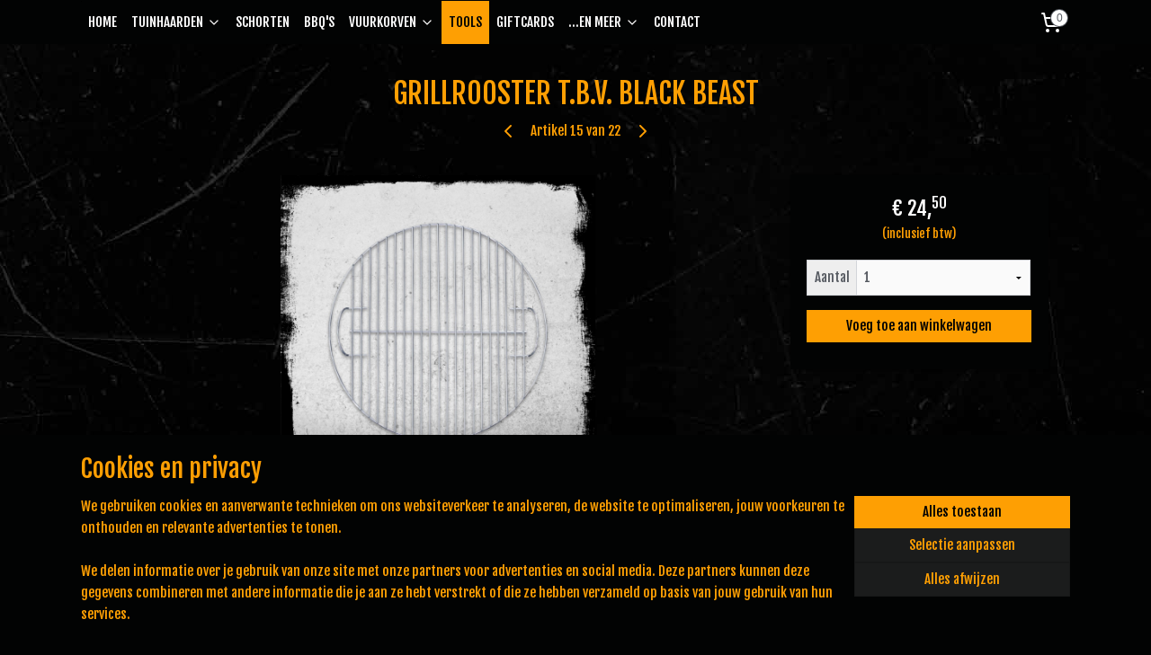

--- FILE ---
content_type: text/html; charset=UTF-8
request_url: https://www.badboysbrand.nl/a-45013529/tools/grillrooster-t-b-v-black-beast/
body_size: 15758
content:
<!DOCTYPE html>
<!--[if lt IE 7]>
<html lang="nl"
      class="no-js lt-ie9 lt-ie8 lt-ie7 secure"> <![endif]-->
<!--[if IE 7]>
<html lang="nl"
      class="no-js lt-ie9 lt-ie8 is-ie7 secure"> <![endif]-->
<!--[if IE 8]>
<html lang="nl"
      class="no-js lt-ie9 is-ie8 secure"> <![endif]-->
<!--[if gt IE 8]><!-->
<html lang="nl" class="no-js secure">
<!--<![endif]-->
<head prefix="og: http://ogp.me/ns#">
    <meta http-equiv="Content-Type" content="text/html; charset=UTF-8"/>

    <title>GRILLROOSTER T.B.V. BLACK BEAST | TOOLS | Bad Boys Brand</title>
    <meta name="robots" content="noarchive"/>
    <meta name="robots" content="index,follow,noodp,noydir"/>
    
    <meta name="verify-v1" content="vt525JK3d7FVKw3O1E7e1vtXM_kdV1tvy6mNK47s71s"/>
        <meta name="google-site-verification" content="vt525JK3d7FVKw3O1E7e1vtXM_kdV1tvy6mNK47s71s"/>
    <meta name="viewport" content="width=device-width, initial-scale=1.0"/>
    <meta name="revisit-after" content="1 days"/>
    <meta name="generator" content="Mijnwebwinkel"/>
    <meta name="web_author" content="https://www.mijnwebwinkel.nl/"/>

    

    <meta property="og:site_name" content="Bad Boys Brand"/>

        <meta property="og:title" content="GRILLROOSTER T.B.V. BLACK BEAST"/>
    <meta property="og:description" content="LEVERTIJD: Bezorgd aan huis: Op werkdagen voor 15.00 uur besteld, volgende werkdag in huis. GRILLROOSTER - BLACK BEAST Een BBQ kan natuurlijk niet zonder een&amp;hellip;&amp;hellip;&amp;hellip;....grillrooster!!"/>
    <meta property="og:type" content="product"/>
    <meta property="og:image" content="https://cdn.myonlinestore.eu/9418d5ff-6be1-11e9-a722-44a8421b9960/image/cache/article/f7e1d1656c7d1d7cd728c96300a1d0b8f23f6aa2.jpg"/>
        <meta property="og:image" content="https://cdn.myonlinestore.eu/9418d5ff-6be1-11e9-a722-44a8421b9960/image/cache/article/5a139255db2ec08b36676f1bb831ceebe2726d16.jpg"/>
        <meta property="og:image" content="https://cdn.myonlinestore.eu/9418d5ff-6be1-11e9-a722-44a8421b9960/image/cache/article/dc71a70cb5874e66ca0cb30d96fced6279be05d3.jpg"/>
        <meta property="og:url" content="https://www.badboysbrand.nl/a-45013529/tools/grillrooster-t-b-v-black-beast/"/>

    <link rel="preload" as="style" href="https://static.myonlinestore.eu/assets/../js/fancybox/jquery.fancybox.css?20260121102235"
          onload="this.onload=null;this.rel='stylesheet'">
    <noscript>
        <link rel="stylesheet" href="https://static.myonlinestore.eu/assets/../js/fancybox/jquery.fancybox.css?20260121102235">
    </noscript>

    <link rel="stylesheet" type="text/css" href="https://asset.myonlinestore.eu/8ILX1jtY0ZE1BYURcDdw2xq04rXymoD.css"/>

    <link rel="preload" as="style" href="https://static.myonlinestore.eu/assets/../fonts/fontawesome-6.4.2/css/fontawesome.min.css?20260121102235"
          onload="this.onload=null;this.rel='stylesheet'">
    <link rel="preload" as="style" href="https://static.myonlinestore.eu/assets/../fonts/fontawesome-6.4.2/css/solid.min.css?20260121102235"
          onload="this.onload=null;this.rel='stylesheet'">
    <link rel="preload" as="style" href="https://static.myonlinestore.eu/assets/../fonts/fontawesome-6.4.2/css/brands.min.css?20260121102235"
          onload="this.onload=null;this.rel='stylesheet'">
    <link rel="preload" as="style" href="https://static.myonlinestore.eu/assets/../fonts/fontawesome-6.4.2/css/v4-shims.min.css?20260121102235"
          onload="this.onload=null;this.rel='stylesheet'">
    <noscript>
        <link rel="stylesheet" href="https://static.myonlinestore.eu/assets/../fonts/font-awesome-4.1.0/css/font-awesome.4.1.0.min.css?20260121102235">
    </noscript>

    <link rel="preconnect" href="https://static.myonlinestore.eu/" crossorigin />
    <link rel="dns-prefetch" href="https://static.myonlinestore.eu/" />
    <link rel="preconnect" href="https://cdn.myonlinestore.eu" crossorigin />
    <link rel="dns-prefetch" href="https://cdn.myonlinestore.eu" />

    <script type="text/javascript" src="https://static.myonlinestore.eu/assets/../js/modernizr.js?20260121102235"></script>
        
    <link rel="canonical" href="https://www.badboysbrand.nl/a-45013529/tools/grillrooster-t-b-v-black-beast/"/>
    <link rel="icon" type="image/x-icon" href="https://cdn.myonlinestore.eu/9418d5ff-6be1-11e9-a722-44a8421b9960/favicon.ico?t=1768920078"
              />
    <script>
        var _rollbarConfig = {
        accessToken: 'd57a2075769e4401ab611d78421f1c89',
        captureUncaught: false,
        captureUnhandledRejections: false,
        verbose: false,
        payload: {
            environment: 'prod',
            person: {
                id: 353419,
            },
            ignoredMessages: [
                'request aborted',
                'network error',
                'timeout'
            ]
        },
        reportLevel: 'error'
    };
    // Rollbar Snippet
    !function(r){var e={};function o(n){if(e[n])return e[n].exports;var t=e[n]={i:n,l:!1,exports:{}};return r[n].call(t.exports,t,t.exports,o),t.l=!0,t.exports}o.m=r,o.c=e,o.d=function(r,e,n){o.o(r,e)||Object.defineProperty(r,e,{enumerable:!0,get:n})},o.r=function(r){"undefined"!=typeof Symbol&&Symbol.toStringTag&&Object.defineProperty(r,Symbol.toStringTag,{value:"Module"}),Object.defineProperty(r,"__esModule",{value:!0})},o.t=function(r,e){if(1&e&&(r=o(r)),8&e)return r;if(4&e&&"object"==typeof r&&r&&r.__esModule)return r;var n=Object.create(null);if(o.r(n),Object.defineProperty(n,"default",{enumerable:!0,value:r}),2&e&&"string"!=typeof r)for(var t in r)o.d(n,t,function(e){return r[e]}.bind(null,t));return n},o.n=function(r){var e=r&&r.__esModule?function(){return r.default}:function(){return r};return o.d(e,"a",e),e},o.o=function(r,e){return Object.prototype.hasOwnProperty.call(r,e)},o.p="",o(o.s=0)}([function(r,e,o){var n=o(1),t=o(4);_rollbarConfig=_rollbarConfig||{},_rollbarConfig.rollbarJsUrl=_rollbarConfig.rollbarJsUrl||"https://cdnjs.cloudflare.com/ajax/libs/rollbar.js/2.14.4/rollbar.min.js",_rollbarConfig.async=void 0===_rollbarConfig.async||_rollbarConfig.async;var a=n.setupShim(window,_rollbarConfig),l=t(_rollbarConfig);window.rollbar=n.Rollbar,a.loadFull(window,document,!_rollbarConfig.async,_rollbarConfig,l)},function(r,e,o){var n=o(2);function t(r){return function(){try{return r.apply(this,arguments)}catch(r){try{console.error("[Rollbar]: Internal error",r)}catch(r){}}}}var a=0;function l(r,e){this.options=r,this._rollbarOldOnError=null;var o=a++;this.shimId=function(){return o},"undefined"!=typeof window&&window._rollbarShims&&(window._rollbarShims[o]={handler:e,messages:[]})}var i=o(3),s=function(r,e){return new l(r,e)},d=function(r){return new i(s,r)};function c(r){return t(function(){var e=Array.prototype.slice.call(arguments,0),o={shim:this,method:r,args:e,ts:new Date};window._rollbarShims[this.shimId()].messages.push(o)})}l.prototype.loadFull=function(r,e,o,n,a){var l=!1,i=e.createElement("script"),s=e.getElementsByTagName("script")[0],d=s.parentNode;i.crossOrigin="",i.src=n.rollbarJsUrl,o||(i.async=!0),i.onload=i.onreadystatechange=t(function(){if(!(l||this.readyState&&"loaded"!==this.readyState&&"complete"!==this.readyState)){i.onload=i.onreadystatechange=null;try{d.removeChild(i)}catch(r){}l=!0,function(){var e;if(void 0===r._rollbarDidLoad){e=new Error("rollbar.js did not load");for(var o,n,t,l,i=0;o=r._rollbarShims[i++];)for(o=o.messages||[];n=o.shift();)for(t=n.args||[],i=0;i<t.length;++i)if("function"==typeof(l=t[i])){l(e);break}}"function"==typeof a&&a(e)}()}}),d.insertBefore(i,s)},l.prototype.wrap=function(r,e,o){try{var n;if(n="function"==typeof e?e:function(){return e||{}},"function"!=typeof r)return r;if(r._isWrap)return r;if(!r._rollbar_wrapped&&(r._rollbar_wrapped=function(){o&&"function"==typeof o&&o.apply(this,arguments);try{return r.apply(this,arguments)}catch(o){var e=o;throw e&&("string"==typeof e&&(e=new String(e)),e._rollbarContext=n()||{},e._rollbarContext._wrappedSource=r.toString(),window._rollbarWrappedError=e),e}},r._rollbar_wrapped._isWrap=!0,r.hasOwnProperty))for(var t in r)r.hasOwnProperty(t)&&(r._rollbar_wrapped[t]=r[t]);return r._rollbar_wrapped}catch(e){return r}};for(var p="log,debug,info,warn,warning,error,critical,global,configure,handleUncaughtException,handleAnonymousErrors,handleUnhandledRejection,captureEvent,captureDomContentLoaded,captureLoad".split(","),u=0;u<p.length;++u)l.prototype[p[u]]=c(p[u]);r.exports={setupShim:function(r,e){if(r){var o=e.globalAlias||"Rollbar";if("object"==typeof r[o])return r[o];r._rollbarShims={},r._rollbarWrappedError=null;var a=new d(e);return t(function(){e.captureUncaught&&(a._rollbarOldOnError=r.onerror,n.captureUncaughtExceptions(r,a,!0),e.wrapGlobalEventHandlers&&n.wrapGlobals(r,a,!0)),e.captureUnhandledRejections&&n.captureUnhandledRejections(r,a,!0);var t=e.autoInstrument;return!1!==e.enabled&&(void 0===t||!0===t||"object"==typeof t&&t.network)&&r.addEventListener&&(r.addEventListener("load",a.captureLoad.bind(a)),r.addEventListener("DOMContentLoaded",a.captureDomContentLoaded.bind(a))),r[o]=a,a})()}},Rollbar:d}},function(r,e){function o(r,e,o){if(e.hasOwnProperty&&e.hasOwnProperty("addEventListener")){for(var n=e.addEventListener;n._rollbarOldAdd&&n.belongsToShim;)n=n._rollbarOldAdd;var t=function(e,o,t){n.call(this,e,r.wrap(o),t)};t._rollbarOldAdd=n,t.belongsToShim=o,e.addEventListener=t;for(var a=e.removeEventListener;a._rollbarOldRemove&&a.belongsToShim;)a=a._rollbarOldRemove;var l=function(r,e,o){a.call(this,r,e&&e._rollbar_wrapped||e,o)};l._rollbarOldRemove=a,l.belongsToShim=o,e.removeEventListener=l}}r.exports={captureUncaughtExceptions:function(r,e,o){if(r){var n;if("function"==typeof e._rollbarOldOnError)n=e._rollbarOldOnError;else if(r.onerror){for(n=r.onerror;n._rollbarOldOnError;)n=n._rollbarOldOnError;e._rollbarOldOnError=n}e.handleAnonymousErrors();var t=function(){var o=Array.prototype.slice.call(arguments,0);!function(r,e,o,n){r._rollbarWrappedError&&(n[4]||(n[4]=r._rollbarWrappedError),n[5]||(n[5]=r._rollbarWrappedError._rollbarContext),r._rollbarWrappedError=null);var t=e.handleUncaughtException.apply(e,n);o&&o.apply(r,n),"anonymous"===t&&(e.anonymousErrorsPending+=1)}(r,e,n,o)};o&&(t._rollbarOldOnError=n),r.onerror=t}},captureUnhandledRejections:function(r,e,o){if(r){"function"==typeof r._rollbarURH&&r._rollbarURH.belongsToShim&&r.removeEventListener("unhandledrejection",r._rollbarURH);var n=function(r){var o,n,t;try{o=r.reason}catch(r){o=void 0}try{n=r.promise}catch(r){n="[unhandledrejection] error getting `promise` from event"}try{t=r.detail,!o&&t&&(o=t.reason,n=t.promise)}catch(r){}o||(o="[unhandledrejection] error getting `reason` from event"),e&&e.handleUnhandledRejection&&e.handleUnhandledRejection(o,n)};n.belongsToShim=o,r._rollbarURH=n,r.addEventListener("unhandledrejection",n)}},wrapGlobals:function(r,e,n){if(r){var t,a,l="EventTarget,Window,Node,ApplicationCache,AudioTrackList,ChannelMergerNode,CryptoOperation,EventSource,FileReader,HTMLUnknownElement,IDBDatabase,IDBRequest,IDBTransaction,KeyOperation,MediaController,MessagePort,ModalWindow,Notification,SVGElementInstance,Screen,TextTrack,TextTrackCue,TextTrackList,WebSocket,WebSocketWorker,Worker,XMLHttpRequest,XMLHttpRequestEventTarget,XMLHttpRequestUpload".split(",");for(t=0;t<l.length;++t)r[a=l[t]]&&r[a].prototype&&o(e,r[a].prototype,n)}}}},function(r,e){function o(r,e){this.impl=r(e,this),this.options=e,function(r){for(var e=function(r){return function(){var e=Array.prototype.slice.call(arguments,0);if(this.impl[r])return this.impl[r].apply(this.impl,e)}},o="log,debug,info,warn,warning,error,critical,global,configure,handleUncaughtException,handleAnonymousErrors,handleUnhandledRejection,_createItem,wrap,loadFull,shimId,captureEvent,captureDomContentLoaded,captureLoad".split(","),n=0;n<o.length;n++)r[o[n]]=e(o[n])}(o.prototype)}o.prototype._swapAndProcessMessages=function(r,e){var o,n,t;for(this.impl=r(this.options);o=e.shift();)n=o.method,t=o.args,this[n]&&"function"==typeof this[n]&&("captureDomContentLoaded"===n||"captureLoad"===n?this[n].apply(this,[t[0],o.ts]):this[n].apply(this,t));return this},r.exports=o},function(r,e){r.exports=function(r){return function(e){if(!e&&!window._rollbarInitialized){for(var o,n,t=(r=r||{}).globalAlias||"Rollbar",a=window.rollbar,l=function(r){return new a(r)},i=0;o=window._rollbarShims[i++];)n||(n=o.handler),o.handler._swapAndProcessMessages(l,o.messages);window[t]=n,window._rollbarInitialized=!0}}}}]);
    // End Rollbar Snippet
    </script>
    <script defer type="text/javascript" src="https://static.myonlinestore.eu/assets/../js/jquery.min.js?20260121102235"></script><script defer type="text/javascript" src="https://static.myonlinestore.eu/assets/../js/mww/shop.js?20260121102235"></script><script defer type="text/javascript" src="https://static.myonlinestore.eu/assets/../js/mww/shop/category.js?20260121102235"></script><script defer type="text/javascript" src="https://static.myonlinestore.eu/assets/../js/fancybox/jquery.fancybox.pack.js?20260121102235"></script><script defer type="text/javascript" src="https://static.myonlinestore.eu/assets/../js/fancybox/jquery.fancybox-thumbs.js?20260121102235"></script><script defer type="text/javascript" src="https://static.myonlinestore.eu/assets/../js/mww/image.js?20260121102235"></script><script defer type="text/javascript" src="https://static.myonlinestore.eu/assets/../js/mww/shop/article.js?20260121102235"></script><script defer type="text/javascript" src="https://static.myonlinestore.eu/assets/../js/mww/product/product.js?20260121102235"></script><script defer type="text/javascript" src="https://static.myonlinestore.eu/assets/../js/mww/product/product.configurator.js?20260121102235"></script><script defer type="text/javascript"
                src="https://static.myonlinestore.eu/assets/../js/mww/product/product.configurator.validator.js?20260121102235"></script><script defer type="text/javascript" src="https://static.myonlinestore.eu/assets/../js/mww/product/product.main.js?20260121102235"></script><script defer type="text/javascript" src="https://static.myonlinestore.eu/assets/../js/mww/navigation.js?20260121102235"></script><script defer type="text/javascript" src="https://static.myonlinestore.eu/assets/../js/delay.js?20260121102235"></script><script defer type="text/javascript" src="https://static.myonlinestore.eu/assets/../js/mww/ajax.js?20260121102235"></script><script defer type="text/javascript" src="https://static.myonlinestore.eu/assets/../js/foundation/foundation.min.js?20260121102235"></script><script defer type="text/javascript" src="https://static.myonlinestore.eu/assets/../js/foundation/foundation/foundation.topbar.js?20260121102235"></script><script defer type="text/javascript" src="https://static.myonlinestore.eu/assets/../js/foundation/foundation/foundation.tooltip.js?20260121102235"></script><script defer type="text/javascript" src="https://static.myonlinestore.eu/assets/../js/mww/deferred.js?20260121102235"></script>
        <script src="https://static.myonlinestore.eu/assets/webpack/bootstrapper.ce10832e.js"></script>
    
    <script src="https://static.myonlinestore.eu/assets/webpack/vendor.85ea91e8.js" defer></script><script src="https://static.myonlinestore.eu/assets/webpack/main.c5872b2c.js" defer></script>
    
    <script src="https://static.myonlinestore.eu/assets/webpack/webcomponents.377dc92a.js" defer></script>
    
    <script src="https://static.myonlinestore.eu/assets/webpack/render.8395a26c.js" defer></script>

    <script>
        window.bootstrapper.add(new Strap('marketingScripts', []));
    </script>
        <script>
  window.dataLayer = window.dataLayer || [];

  function gtag() {
    dataLayer.push(arguments);
  }

    gtag(
    "consent",
    "default",
    {
      "ad_storage": "denied",
      "ad_user_data": "denied",
      "ad_personalization": "denied",
      "analytics_storage": "denied",
      "security_storage": "granted",
      "personalization_storage": "denied",
      "functionality_storage": "denied",
    }
  );

  gtag("js", new Date());
  gtag("config", 'G-HSRC51ENF9', { "groups": "myonlinestore" });</script>
<script async src="https://www.googletagmanager.com/gtag/js?id=G-HSRC51ENF9"></script>
        <script>
        
    </script>
        
<script>
    var marketingStrapId = 'marketingScripts'
    var marketingScripts = window.bootstrapper.use(marketingStrapId);

    if (marketingScripts === null) {
        marketingScripts = [];
    }

    
    window.bootstrapper.update(new Strap(marketingStrapId, marketingScripts));
</script>
    <noscript>
        <style>ul.products li {
                opacity: 1 !important;
            }</style>
    </noscript>

            <script>
                (function (w, d, s, l, i) {
            w[l] = w[l] || [];
            w[l].push({
                'gtm.start':
                    new Date().getTime(), event: 'gtm.js'
            });
            var f = d.getElementsByTagName(s)[0],
                j = d.createElement(s), dl = l != 'dataLayer' ? '&l=' + l : '';
            j.async = true;
            j.src =
                'https://www.googletagmanager.com/gtm.js?id=' + i + dl;
            f.parentNode.insertBefore(j, f);
        })(window, document, 'script', 'dataLayer', 'GTM-MSQ3L6L');
            </script>

</head>
<body    class="lang-nl_NL layout-width-1100 oneColumn">

    <noscript>
                    <iframe src="https://www.googletagmanager.com/ns.html?id=GTM-MSQ3L6L" height="0" width="0"
                    style="display:none;visibility:hidden"></iframe>
            </noscript>


<header>
    <a tabindex="0" id="skip-link" class="button screen-reader-text" href="#content">Spring naar de hoofdtekst</a>
</header>


<div id="react_element__filter"></div>

<div class="site-container">
    <div class="inner-wrap">
                    <nav class="tab-bar mobile-navigation custom-topbar ">
    <section class="left-button" style="display: none;">
        <a class="mobile-nav-button"
           href="#" data-react-trigger="mobile-navigation-toggle">
                <div   
    aria-hidden role="img"
    class="icon icon--sf-menu
        "
    >
    <svg><use xlink:href="#sf-menu"></use></svg>
    </div>
&#160;
                <span>Menu</span>        </a>
    </section>
    <section class="title-section">
        <span class="title">Bad Boys Brand</span>
    </section>
    <section class="right-button">

                                    
        <a href="/cart/" class="cart-icon hidden">
                <div   
    aria-hidden role="img"
    class="icon icon--sf-shopping-cart
        "
    >
    <svg><use xlink:href="#sf-shopping-cart"></use></svg>
    </div>
            <span class="cart-count" style="display: none"></span>
        </a>
    </section>
</nav>
        
        
        <div class="bg-container custom-css-container"             data-active-language="nl"
            data-current-date="21-01-2026"
            data-category-id="unknown"
            data-article-id="36840266"
            data-article-category-id="2766087"
            data-article-name="GRILLROOSTER T.B.V. BLACK BEAST"
        >
            <noscript class="no-js-message">
                <div class="inner">
                    Javascript is uitgeschakeld.


Zonder Javascript is het niet mogelijk bestellingen te plaatsen in deze webwinkel en zijn een aantal functionaliteiten niet beschikbaar.
                </div>
            </noscript>

            <div id="header">
                <div id="react_root"><!-- --></div>
                <div
                    class="header-bar-top">
                                    </div>

                

        
                
            

<sf-header-image
    class="web-component"
    header-element-height="1px"
    align="left"
    store-name="Bad Boys Brand"
    store-url="https://www.badboysbrand.nl/"
    background-image-url=""
    mobile-background-image-url=""
    logo-custom-width=""
    logo-custom-height=""
    page-column-width="1100"
    style="
        height: 1px;

        --background-color: #020303;
        --background-height: 1px;
        --background-aspect-ratio: 1;
        --scaling-background-aspect-ratio: 2.75;
        --mobile-background-height: 0px;
        --mobile-background-aspect-ratio: 1;
        --color: #FFFFFF;
        --logo-custom-width: auto;
        --logo-custom-height: auto;
        --logo-aspect-ratio: 1
        ">
            <a href="https://www.badboysbrand.nl/" slot="logo" style="max-height: 100%;">
            <img
                src="https://cdn.myonlinestore.eu/9418d5ff-6be1-11e9-a722-44a8421b9960/logo_large.png?t=1768920078"
                alt="Bad Boys Brand"
                style="
                    width: 1px;
                    height: 100%;
                    display: block;
                    max-height: 400px;
                    "
            />
        </a>
    </sf-header-image>
                <div class="header-bar-bottom">
                                                
<div class="row header-bar-inner" data-bar-position="header" data-options="sticky_on: large; is_hover: true; scrolltop: true;" data-topbar>
    <section class="top-bar-section">
                                    <nav class="module-container navigation  align-left">
                    <ul>
                            




<li class="">
            <a href="https://www.badboysbrand.nl/" class="no_underline">
            HOME
                    </a>

                                </li>
    

    


<li class="has-dropdown">
            <a href="https://www.badboysbrand.nl/c-2766069/tuinhaarden/" class="no_underline">
            TUINHAARDEN
                                                <div aria-hidden role="img" class="icon"><svg><use xlink:href="#sf-chevron-down"></use></svg></div>
                                    </a>

                                    <ul class="dropdown">
                        




<li class="">
            <a href="https://www.badboysbrand.nl/c-4135660/tuinhaarden-220-cm/" class="no_underline">
            TUINHAARDEN 220 CM
                    </a>

                                </li>
    




<li class="">
            <a href="https://www.badboysbrand.nl/c-4135812/tuinhaarden-168-cm/" class="no_underline">
            TUINHAARDEN 168 CM
                    </a>

                                </li>
    




<li class="">
            <a href="https://www.badboysbrand.nl/c-4135931/tuinhaarden-65-cm/" class="no_underline">
            TUINHAARDEN 65 CM
                    </a>

                                </li>
    




<li class="">
            <a href="https://www.badboysbrand.nl/c-3569250/outlet/" class="no_underline">
            OUTLET
                    </a>

                                </li>
                </ul>
                        </li>
    




<li class="">
            <a href="https://www.badboysbrand.nl/c-3533937/schorten/" class="no_underline">
            SCHORTEN
                    </a>

                                </li>
    




<li class="">
            <a href="https://www.badboysbrand.nl/c-2764536/bbq-s/" class="no_underline">
            BBQ&#039;S
                    </a>

                                </li>
    

    


<li class="has-dropdown">
            <a href="https://www.badboysbrand.nl/c-3065839/vuurkorven/" class="no_underline">
            VUURKORVEN
                                                <div aria-hidden role="img" class="icon"><svg><use xlink:href="#sf-chevron-down"></use></svg></div>
                                    </a>

                                    <ul class="dropdown">
                        




<li class="">
            <a href="https://www.badboysbrand.nl/c-5536450/vuurkorven/" class="no_underline">
            VUURKORVEN
                    </a>

                                </li>
    




<li class="">
            <a href="https://www.badboysbrand.nl/c-5536451/outlet/" class="no_underline">
            OUTLET
                    </a>

                                </li>
                </ul>
                        </li>
    


    

<li class="active">
            <a href="https://www.badboysbrand.nl/c-2766087/tools/" class="no_underline">
            TOOLS
                    </a>

                                </li>
    




<li class="">
            <a href="https://www.badboysbrand.nl/c-4799875/giftcards/" class="no_underline">
            GIFTCARDS
                    </a>

                                </li>
    

    


<li class="has-dropdown">
            <a href="https://www.badboysbrand.nl/c-4135646/en-meer/" class="no_underline">
            ...EN MEER
                                                <div aria-hidden role="img" class="icon"><svg><use xlink:href="#sf-chevron-down"></use></svg></div>
                                    </a>

                                    <ul class="dropdown">
                        




<li class="">
            <a href="https://www.badboysbrand.nl/c-2766150/media/" class="no_underline">
            MEDIA
                    </a>

                                </li>
    




<li class="">
            <a href="https://www.badboysbrand.nl/c-3089902/tips-tricks/" class="no_underline">
            TIPS &amp; TRICKS
                    </a>

                                </li>
    




<li class="">
            <a href="https://www.badboysbrand.nl/c-3021388/video/" class="no_underline">
            VIDEO
                    </a>

                                </li>
                </ul>
                        </li>
    




<li class="">
            <a href="https://www.badboysbrand.nl/c-2764660/contact/" class="no_underline">
            CONTACT
                    </a>

                                </li>

                    </ul>
                </nav>
                                                <div class="module-container cart align-right">
                    
<div class="header-cart module moduleCartCompact" data-ajax-cart-replace="true" data-productcount="0">
            <a href="/cart/?category_id=2766087" class="foldout-cart">
                <div   
    aria-hidden role="img"
    class="icon icon--sf-shopping-cart
        "
            title="Winkelwagen"
    >
    <svg><use xlink:href="#sf-shopping-cart"></use></svg>
    </div>
            <span class="count">0</span>
        </a>
        <div class="hidden-cart-details">
            <div class="invisible-hover-area">
                <div data-mobile-cart-replace="true" class="cart-details">
                                            <div class="cart-summary">
                            Geen artikelen in winkelwagen.
                        </div>
                                    </div>

                            </div>
        </div>
    </div>

                </div>
                        </section>
</div>

                                    </div>
            </div>

            
            
            <div id="content" class="columncount-1">
                <div class="row">
                                                                <div class="columns large-14 medium-14 small-14" id="centercolumn">
    
    
                                    <script>
        window.bootstrapper.add(new Strap('product', {
            id: '36840266',
            name: 'GRILLROOSTER T.B.V. BLACK BEAST',
            value: '24.500000',
            currency: 'EUR'
        }));

        var marketingStrapId = 'marketingScripts'
        var marketingScripts = window.bootstrapper.use(marketingStrapId);

        if (marketingScripts === null) {
            marketingScripts = [];
        }

        marketingScripts.push({
            inline: `if (typeof window.fbq === 'function') {
                window.fbq('track', 'ViewContent', {
                    content_name: "GRILLROOSTER T.B.V. BLACK BEAST",
                    content_ids: ["36840266"],
                    content_type: "product"
                });
            }`,
        });

        window.bootstrapper.update(new Strap(marketingStrapId, marketingScripts));
    </script>
    <div id="react_element__product-events"><!-- --></div>

    <script type="application/ld+json">
        {"@context":"https:\/\/schema.org","@graph":[{"@type":"Product","name":"GRILLROOSTER T.B.V. BLACK BEAST","description":"LEVERTIJD:Bezorgd aan huis:\u0026nbsp;Op werkdagen voor 15.00 uur besteld, volgende werkdag in huis.GRILLROOSTER\u0026nbsp;\u0026nbsp;-\u0026nbsp;\u0026nbsp;BLACK BEASTEen BBQ kan natuurlijk niet zonder een\u0026hellip;\u0026hellip;\u0026hellip;....grillrooster!!Dit grillrooster van BadBoysBrand is verchroomd en uitermate geschikt voor een houtskoolbarbecue.Het rooster heeft een diameter van 44 cm. Voorzien van 2 hendels om hem makkelijk op te pakken. En, en dat zal je niet verbazen, dit rooster past perfect op de kolenmand van onze eigen Black Beast.SPECIFICATIES:Formaat:\u0026nbsp; \u0026nbsp; \u0026nbsp; \u0026nbsp; \u0026nbsp; \u0026nbsp;\u0026oslash; 44cmGewicht: \u0026nbsp; \u0026nbsp; \u0026nbsp; \u0026nbsp; \u0026nbsp; 0,8 KGMateriaal: \u0026nbsp; \u0026nbsp; \u0026nbsp; \u0026nbsp; Verchroomd","offers":{"@type":"Offer","availability":"https:\/\/schema.org\/InStock","url":"https:\/\/www.badboysbrand.nl\/a-45013529\/tools\/grillrooster-t-b-v-black-beast\/","priceSpecification":{"@type":"PriceSpecification","priceCurrency":"EUR","price":"24.50","valueAddedTaxIncluded":true},"@id":"https:\/\/www.badboysbrand.nl\/#\/schema\/Offer\/a39116a2-bd57-11eb-a98b-0a6e45a98899"},"image":{"@type":"ImageObject","url":"https:\/\/cdn.myonlinestore.eu\/9418d5ff-6be1-11e9-a722-44a8421b9960\/image\/cache\/article\/f7e1d1656c7d1d7cd728c96300a1d0b8f23f6aa2.jpg","contentUrl":"https:\/\/cdn.myonlinestore.eu\/9418d5ff-6be1-11e9-a722-44a8421b9960\/image\/cache\/article\/f7e1d1656c7d1d7cd728c96300a1d0b8f23f6aa2.jpg","@id":"https:\/\/cdn.myonlinestore.eu\/9418d5ff-6be1-11e9-a722-44a8421b9960\/image\/cache\/article\/f7e1d1656c7d1d7cd728c96300a1d0b8f23f6aa2.jpg"},"@id":"https:\/\/www.badboysbrand.nl\/#\/schema\/Product\/a39116a2-bd57-11eb-a98b-0a6e45a98899"}]}
    </script>
            <div class="article product-page classic">
            <span class="badge-container">
            </span>
            <h1 class="product-title">
        GRILLROOSTER T.B.V. BLACK BEAST    </h1>
            <span class="sku-container">
            </span>

        
<div class="prev_next-button">
                            <a href="/a-58836435/tools/rvs-bio-ethanol-brander/" title="Vorige artikel &#xA;(RVS BIO-ETHANOL BRANDER)" class="prev_next_article" accesskey="p"><div   
    aria-hidden role="img"
    class="icon icon--sf-chevron-left
        "
            title="{{ language.getText(&#039;previous_article&#039;) }} &amp;#xA;({{ buttons.left.title|raw }})"
    ><svg><use xlink:href="#sf-chevron-left"></use></svg></div></a>        <span>Artikel 15 van 22</span>
            <a href="/a-48085807/tools/verloop-vierkant-rond-sparta-sparta-gate-ek-oe-130mm/" title="Volgende artikel &#xA;(VERLOOP VIERKANT/ROND SPARTA &amp; SPARTA (GATE) EK Ø 130MM)" class="prev_next_article" accesskey="n"><div   
    aria-hidden role="img"
    class="icon icon--sf-chevron-right
        "
            title="{{ language.getText(&#039;next_article&#039;) }} &amp;#xA;({{ buttons.right.title|raw }})"
    ><svg><use xlink:href="#sf-chevron-right"></use></svg></div></a>    
    </div>

        <div class="clearfix"></div>

        <div class="row top-container">
                            <div class="left">
            
                            <div class="images">
                                    <div class="large">
                        

<a href="https://cdn.myonlinestore.eu/9418d5ff-6be1-11e9-a722-44a8421b9960/image/cache/full/f7e1d1656c7d1d7cd728c96300a1d0b8f23f6aa2.jpg?20260121102235"
    class="fancybox"
    data-fancybox-type="image"
    data-thumbnail="https://cdn.myonlinestore.eu/9418d5ff-6be1-11e9-a722-44a8421b9960/image/cache/full/f7e1d1656c7d1d7cd728c96300a1d0b8f23f6aa2.jpg?20260121102235"
    rel="fancybox-thumb" title="GRILLROOSTER T.B.V. BLACK BEAST"
    id="afbeelding1"
    >
                        <img src="https://cdn.myonlinestore.eu/9418d5ff-6be1-11e9-a722-44a8421b9960/image/cache/full/f7e1d1656c7d1d7cd728c96300a1d0b8f23f6aa2.jpg?20260121102235" alt="GRILLROOSTER&#x20;T.B.V.&#x20;BLACK&#x20;BEAST" />
            </a>
                    </div>
                            </div>
                    <ul class="thumbs">
                                                    <li>
                                                

<a href="https://cdn.myonlinestore.eu/9418d5ff-6be1-11e9-a722-44a8421b9960/image/cache/full/5a139255db2ec08b36676f1bb831ceebe2726d16.jpg?20260121102235"
    class="fancybox"
    data-fancybox-type="image"
    data-thumbnail="https://cdn.myonlinestore.eu/9418d5ff-6be1-11e9-a722-44a8421b9960/image/cache/article/5a139255db2ec08b36676f1bb831ceebe2726d16.jpg?20260121102235"
    rel="fancybox-thumb" title="GRILLROOSTER T.B.V. BLACK BEAST"
    id="afbeelding2"
    >
                        <img src="https://cdn.myonlinestore.eu/9418d5ff-6be1-11e9-a722-44a8421b9960/image/cache/article/5a139255db2ec08b36676f1bb831ceebe2726d16.jpg?20260121102235" alt="GRILLROOSTER&#x20;T.B.V.&#x20;BLACK&#x20;BEAST" />
            </a>
                    </li>
                                    <li>
                                                

<a href="https://cdn.myonlinestore.eu/9418d5ff-6be1-11e9-a722-44a8421b9960/image/cache/full/dc71a70cb5874e66ca0cb30d96fced6279be05d3.jpg?20260121102235"
    class="fancybox"
    data-fancybox-type="image"
    data-thumbnail="https://cdn.myonlinestore.eu/9418d5ff-6be1-11e9-a722-44a8421b9960/image/cache/article/dc71a70cb5874e66ca0cb30d96fced6279be05d3.jpg?20260121102235"
    rel="fancybox-thumb" title="GRILLROOSTER T.B.V. BLACK BEAST"
    id="afbeelding3"
    >
                        <img src="https://cdn.myonlinestore.eu/9418d5ff-6be1-11e9-a722-44a8421b9960/image/cache/article/dc71a70cb5874e66ca0cb30d96fced6279be05d3.jpg?20260121102235" alt="GRILLROOSTER&#x20;T.B.V.&#x20;BLACK&#x20;BEAST" />
            </a>
                    </li>
                                    <li>
                                                

<a href="https://cdn.myonlinestore.eu/9418d5ff-6be1-11e9-a722-44a8421b9960/image/cache/full/e61cab79850d1d49f8d35f7f3eac088e0019d272.jpg?20260121102235"
    class="fancybox"
    data-fancybox-type="image"
    data-thumbnail="https://cdn.myonlinestore.eu/9418d5ff-6be1-11e9-a722-44a8421b9960/image/cache/article/e61cab79850d1d49f8d35f7f3eac088e0019d272.jpg?20260121102235"
    rel="fancybox-thumb" title="GRILLROOSTER T.B.V. BLACK BEAST"
    id="afbeelding4"
    >
                        <img src="https://cdn.myonlinestore.eu/9418d5ff-6be1-11e9-a722-44a8421b9960/image/cache/article/e61cab79850d1d49f8d35f7f3eac088e0019d272.jpg?20260121102235" alt="GRILLROOSTER&#x20;T.B.V.&#x20;BLACK&#x20;BEAST" />
            </a>
                    </li>
                                    <li>
                                                

<a href="https://cdn.myonlinestore.eu/9418d5ff-6be1-11e9-a722-44a8421b9960/image/cache/full/54cb9a3695bb038df3499298870438dea9d63ac3.jpg?20260121102235"
    class="fancybox"
    data-fancybox-type="image"
    data-thumbnail="https://cdn.myonlinestore.eu/9418d5ff-6be1-11e9-a722-44a8421b9960/image/cache/article/54cb9a3695bb038df3499298870438dea9d63ac3.jpg?20260121102235"
    rel="fancybox-thumb" title="GRILLROOSTER T.B.V. BLACK BEAST"
    id="afbeelding5"
    >
                        <img src="https://cdn.myonlinestore.eu/9418d5ff-6be1-11e9-a722-44a8421b9960/image/cache/article/54cb9a3695bb038df3499298870438dea9d63ac3.jpg?20260121102235" alt="GRILLROOSTER&#x20;T.B.V.&#x20;BLACK&#x20;BEAST" />
            </a>
                    </li>
                                    <li>
                                                

<a href="https://cdn.myonlinestore.eu/9418d5ff-6be1-11e9-a722-44a8421b9960/image/cache/full/a43c1534b23e899ccd874de174d8ddcfb7c43173.jpg?20260121102235"
    class="fancybox"
    data-fancybox-type="image"
    data-thumbnail="https://cdn.myonlinestore.eu/9418d5ff-6be1-11e9-a722-44a8421b9960/image/cache/article/a43c1534b23e899ccd874de174d8ddcfb7c43173.jpg?20260121102235"
    rel="fancybox-thumb" title="GRILLROOSTER T.B.V. BLACK BEAST"
    id="afbeelding6"
    >
                        <img src="https://cdn.myonlinestore.eu/9418d5ff-6be1-11e9-a722-44a8421b9960/image/cache/article/a43c1534b23e899ccd874de174d8ddcfb7c43173.jpg?20260121102235" alt="GRILLROOSTER&#x20;T.B.V.&#x20;BLACK&#x20;BEAST" />
            </a>
                    </li>
                                    <li>
                                                

<a href="https://cdn.myonlinestore.eu/9418d5ff-6be1-11e9-a722-44a8421b9960/image/cache/full/828072f0e1002dfabbd0bc372ec421530a3c524a.jpg?20260121102235"
    class="fancybox"
    data-fancybox-type="image"
    data-thumbnail="https://cdn.myonlinestore.eu/9418d5ff-6be1-11e9-a722-44a8421b9960/image/cache/article/828072f0e1002dfabbd0bc372ec421530a3c524a.jpg?20260121102235"
    rel="fancybox-thumb" title="GRILLROOSTER T.B.V. BLACK BEAST"
    id="afbeelding7"
    >
                        <img src="https://cdn.myonlinestore.eu/9418d5ff-6be1-11e9-a722-44a8421b9960/image/cache/article/828072f0e1002dfabbd0bc372ec421530a3c524a.jpg?20260121102235" alt="GRILLROOSTER&#x20;T.B.V.&#x20;BLACK&#x20;BEAST" />
            </a>
                    </li>
                                    <li>
                                                

<a href="https://cdn.myonlinestore.eu/9418d5ff-6be1-11e9-a722-44a8421b9960/image/cache/full/810cd4d01404b3edd453aa1d8cecf6d7219b3128.jpg?20260121102235"
    class="fancybox"
    data-fancybox-type="image"
    data-thumbnail="https://cdn.myonlinestore.eu/9418d5ff-6be1-11e9-a722-44a8421b9960/image/cache/article/810cd4d01404b3edd453aa1d8cecf6d7219b3128.jpg?20260121102235"
    rel="fancybox-thumb" title="GRILLROOSTER T.B.V. BLACK BEAST"
    id="afbeelding8"
    >
                        <img src="https://cdn.myonlinestore.eu/9418d5ff-6be1-11e9-a722-44a8421b9960/image/cache/article/810cd4d01404b3edd453aa1d8cecf6d7219b3128.jpg?20260121102235" alt="GRILLROOSTER&#x20;T.B.V.&#x20;BLACK&#x20;BEAST" />
            </a>
                    </li>
                                    <li>
                                                

<a href="https://cdn.myonlinestore.eu/9418d5ff-6be1-11e9-a722-44a8421b9960/image/cache/full/7b74d75c7dd539dbce3b29bbc3f96fd134d1cdf7.jpg?20260121102235"
    class="fancybox"
    data-fancybox-type="image"
    data-thumbnail="https://cdn.myonlinestore.eu/9418d5ff-6be1-11e9-a722-44a8421b9960/image/cache/article/7b74d75c7dd539dbce3b29bbc3f96fd134d1cdf7.jpg?20260121102235"
    rel="fancybox-thumb" title="GRILLROOSTER T.B.V. BLACK BEAST"
    id="afbeelding9"
    >
                        <img src="https://cdn.myonlinestore.eu/9418d5ff-6be1-11e9-a722-44a8421b9960/image/cache/article/7b74d75c7dd539dbce3b29bbc3f96fd134d1cdf7.jpg?20260121102235" alt="GRILLROOSTER&#x20;T.B.V.&#x20;BLACK&#x20;BEAST" />
            </a>
                    </li>
                                    <li>
                                                

<a href="https://cdn.myonlinestore.eu/9418d5ff-6be1-11e9-a722-44a8421b9960/image/cache/full/16b51b6a7cdb7fc308255d98aa5da6ec21ca45ce.jpg?20260121102235"
    class="fancybox"
    data-fancybox-type="image"
    data-thumbnail="https://cdn.myonlinestore.eu/9418d5ff-6be1-11e9-a722-44a8421b9960/image/cache/article/16b51b6a7cdb7fc308255d98aa5da6ec21ca45ce.jpg?20260121102235"
    rel="fancybox-thumb" title="GRILLROOSTER T.B.V. BLACK BEAST"
    id="afbeelding10"
    >
                        <img src="https://cdn.myonlinestore.eu/9418d5ff-6be1-11e9-a722-44a8421b9960/image/cache/article/16b51b6a7cdb7fc308255d98aa5da6ec21ca45ce.jpg?20260121102235" alt="GRILLROOSTER&#x20;T.B.V.&#x20;BLACK&#x20;BEAST" />
            </a>
                    </li>
                
                                            </ul>
        
                            </div>
            
                                        <div class="right">
                    <div class="product-options columns">
                        
<div class="js-enable-after-load disabled">
    <div class="article-options" data-article-element="options">
        <div class="row">
            <div class="large-14 columns price-container">
                

    
    <span class="pricetag">
                    <span class="regular">
                    € 24,<sup>50</sup>

            </span>
            </span>

                                                    <small>
                        (inclusief                        btw)
                    </small>
                                            </div>
        </div>

                            
            <form accept-charset="UTF-8" name="add_to_cart"
          method="post" action="" class="legacy" data-optionlist-url="https://www.badboysbrand.nl/article/select-articlelist-option/" id="addToCartForm">
            <div class="form-group        ">
    <div class="control-group">
            <div class="control-container   no-errors    ">
                                            </div>
                                </div>
</div>
    
            <input type="hidden"
            id="add_to_cart_category_article_id" name="add_to_cart[category_article_id]" class="form-control"
            value="45013529"                                         data-validator-range="0-0"
                />
        <input type="hidden"
            id="add_to_cart__token" name="add_to_cart[_token]" class="form-control"
            value="b88ef5de8ac63.rM7Q5iuV6fpc4RPI9uFr6s195oC4PQwBMTQt0gbzI48.56CnvnzRm71koiKDxaIgkpwHkenbTkt4elsViD7LauOZnZSLbeGjkC6AKw"                                         data-validator-range="0-0"
                />
        
            <div class="stockinfo">
                                                        
                                        
                                                                    </div>
                                            <div class="form-group">
    <div class="control-group">
                                        <div class="control-container prefix" data-prefix="Aantal">
                <select name="amount" class="form-control">
                                                                                                                                                                                                    <option value="1">1</option>
                                            <option value="2">2</option>
                                            <option value="3">3</option>
                                            <option value="4">4</option>
                                            <option value="5">5</option>
                                    </select>
            </div>
            </div>
    </div>

                                    <input type="hidden" name="ajax_cart" value="true" class="has_ajax_cart"/>
                                <button type="submit" data-testid="add-to-cart-button-enabled" name="add" class="btn buy-button" onclick="if (window.addToCart) window.addToCart({ value: '24.500000', currency: 'EUR' });">Voeg toe aan winkelwagen</button>
                        </form>
        
        
    </div>
</div>
                        <div class="save-button-detail" id="react_element__saveforlater-detail-button" data-product-id="a39116a2-bd57-11eb-a98b-0a6e45a98899" data-product-name="GRILLROOSTER T.B.V. BLACK BEAST" data-analytics-id="36840266" data-value="24.500000" data-currency="EUR"></div>
                    </div>
                </div>
                    </div>

            <a href="/c-2766087/tools/" onclick="if(window.gotoCategoryFromHistory) {window.gotoCategoryFromHistory(this.href); void(0)}" class="btn tiny">
        Overzicht
   </a>


                    <ul class="product-tabs" style="display: none">
            <li class="active">
                <a href="#" data-tab-id="description">Beschrijving</a>
            </li>
                            <li>
                    <a href="#" data-tab-id="specs">Specificaties</a>
                </li>
                    </ul>
    
        <div class="product-tab row description" data-tab-content="description">
            <div class="rte_content fullwidth">
                                    <p><img alt="BBB-website-home-balk-3.png" width="1100" height="3" src="https://cdn.myonlinestore.eu/9418d5ff-6be1-11e9-a722-44a8421b9960/images/BBB%20Website%20Line%2008-17.png" style="border-style:solid; border-width:0px"><br><br><span style="font-size:large"><span style="font-family:fjalla one">LEVERTIJD:</span></span><br><span style="color:#FFFFFF"><span style="font-family:courier new,courier,monospace; font-size:medium">Bezorgd aan huis:&nbsp;</span><span style="font-family:courier new,courier,monospace; font-size:medium">Op werkdagen voor 15.00 uur besteld, volgende werkdag in huis.</span></span></p><p><img alt="BBB-website-home-balk-3.png" width="1100" height="3" src="https://cdn.myonlinestore.eu/9418d5ff-6be1-11e9-a722-44a8421b9960/images/BBB%20Website%20Line%2008-17.png" style="border-style:solid; border-width:0px"><br><br><strong><span style="font-size:x-large">GRILLROOSTER</span>&nbsp;&nbsp;<span style="color:#FFFFFF"><span style="font-size:x-large"><span style="font-family:fjalla one">-&nbsp;&nbsp;</span></span></span></strong><span style="color:#FFFFFF"><span style="font-size:x-large"><span style="font-family:fjalla one">BLACK BEAST</span></span></span><br><br><span style="color:#FFFFFF"><span style="font-family:courier new,courier,monospace">Een BBQ kan natuurlijk niet zonder een&hellip;&hellip;&hellip;....grillrooster!!<br><br>Dit grillrooster van BadBoysBrand is verchroomd en uitermate geschikt voor een houtskoolbarbecue.<br><br>Het rooster heeft een diameter van 44 cm. Voorzien van 2 hendels om hem makkelijk op te pakken. En, en dat zal je niet verbazen, dit rooster past perfect op de kolenmand van onze eigen Black Beast.</span></span><br><br><img alt="BBB-website-home-balk-3.png" width="1100" height="3" src="https://cdn.myonlinestore.eu/9418d5ff-6be1-11e9-a722-44a8421b9960/images/BBB%20Website%20Line%2008-17.png" style="border-style:solid; border-width:0px"></p><p><span style="font-size:large"><span style="font-family:fjalla one">SPECIFICATIES:</span></span><br><span style="color:#FFFFFF"><span style="font-family:courier new,courier">Formaat:&nbsp; &nbsp; &nbsp; &nbsp; &nbsp; &nbsp;&oslash; 44cm</span><br><span style="font-family:courier new,courier">Gewicht: &nbsp; &nbsp; &nbsp; &nbsp; &nbsp; 0,8 KG</span><br><span style="font-family:courier new,courier">Materiaal: &nbsp; &nbsp; &nbsp; &nbsp; Verchroomd</span></span></p><p><img alt="BBB-website-home-balk-3.png" width="1100" height="3" src="https://cdn.myonlinestore.eu/9418d5ff-6be1-11e9-a722-44a8421b9960/images/BBB%20Website%20Line%2008-17.png" style="border-style:solid; border-width:0px"></p>
                            </div>
                            
                    </div>
                    <div class="product-tab" data-tab-content="specs">
                <div class="article-specs" style="display: none">
                    <div class="inner">
                            <table class="article-specs" data-article-element="specs">
            </table>
                    </div>
                </div>
            </div>
            </div>

    
            
    </div>
                                    </div>
            </div>
        </div>

                    <div id="footer" class="custom-css-container"             data-active-language="nl"
            data-current-date="21-01-2026"
            data-category-id="unknown"
            data-article-id="36840266"
            data-article-category-id="2766087"
            data-article-name="GRILLROOSTER T.B.V. BLACK BEAST"
        >
                    <div class="pane paneFooter">
        <div class="inner">
            <ul>
                                                        <li><div class="block textarea  textAlignLeft ">
    
            <p>Clubhuis (uuuh Showroom)<br>Meldijk 37, 1911 BA Uitgeest<br>E. <a href="mailto:info@badboysbrand.nl">info@badboysbrand.nl</a><br>T. 0251-321 925<br>(ma. t/m vr. 9.00 - 17.30u)</p>
    </div>
</li>
                                                        <li><div class="block textarea  textAlignLeft ">
    
            <p><a target="_blank" href="https://cdn.myonlinestore.eu/9418d5ff-6be1-11e9-a722-44a8421b9960/files/nl_nl_2_BBB%20Algemene%20voorwaarden.pdf?t=1426762824">Algemene voorwaarden</a><br><a target="_blank" href="https://cdn.myonlinestore.eu/9418d5ff-6be1-11e9-a722-44a8421b9960/files/nl_nl_3_BBB%20Privacy%20Policy.pdf?t=1426763694">Privacy Policy</a><br><a href="https://www.badboysbrand.nl/c-2964720/pers/"><u>Dealers/</u></a><u><a href="https://www.badboysbrand.nl/c-2964720/pers/">Pe</a></u><a href="https://www.badboysbrand.nl/c-2964720/pers/"><u>rs</u></a>&nbsp;</p>
    </div>
</li>
                                                        <li></li>
                                                        <li>
<div class="block block-newsletter">
    <h3>DREIGMAIL</h3>

    <div class="intro-text">
        Meld u aan voor onze dreigmail.
    </div>

    <a href="https://www.badboysbrand.nl/newsletter/" class="btn">Aanmelden</a>
</div>
</li>
                                                        <li><div id="fb-root"></div>
<script async defer crossorigin="anonymous" src="https://connect.facebook.net/nl_NL/sdk.js#xfbml=1&version=v20.0" nonce="ef729EoP"></script>
<div class="facebook module block">
    <div class="moduleFacebook">
        <a href="https://www.facebook.com/badboysbrand.nl/" target="_blank">
            <i class="fa fa-facebook-square"></i>
            Bad Boys Brand        </a>
    </div>
    <div class="fb-like"
         data-href="https://www.facebook.com/badboysbrand.nl/"
         data-colorscheme="light"
         data-layout="button"
         data-action="like"
         data-share="false"
         data-width="210"></div>
</div>
</li>
                            </ul>
        </div>
    </div>

            </div>
                <div id="mwwFooter">
            <div class="row mwwFooter">
                <div class="columns small-14">
                                                                                                                                                © 2014 - 2026 Bad Boys Brand
                        | <a href="https://www.badboysbrand.nl/sitemap/" class="footer">sitemap</a>
                        | <a href="https://www.badboysbrand.nl/rss/" class="footer" target="_blank">rss</a>
                                                    | <a href="https://www.mijnwebwinkel.nl/webshop-starten?utm_medium=referral&amp;utm_source=ecommerce_website&amp;utm_campaign=myonlinestore_shops_pro_nl" class="footer" target="_blank">webwinkel beginnen</a>
    -
    powered by <a href="https://www.mijnwebwinkel.nl/?utm_medium=referral&amp;utm_source=ecommerce_website&amp;utm_campaign=myonlinestore_shops_pro_nl" class="footer" target="_blank">Mijnwebwinkel</a>                                                            </div>
            </div>
        </div>
    </div>
</div>

<script>
    window.bootstrapper.add(new Strap('storeNotifications', {
        notifications: [],
    }));

    var storeLocales = [
                'nl_NL',
                'en_GB',
            ];
    window.bootstrapper.add(new Strap('storeLocales', storeLocales));

    window.bootstrapper.add(new Strap('consentBannerSettings', {"enabled":true,"privacyStatementPageId":null,"privacyStatementPageUrl":null,"updatedAt":"2024-02-29T11:31:41+01:00","updatedAtTimestamp":1709202701,"consentTypes":{"required":{"enabled":true,"title":"Noodzakelijk","text":"Cookies en technieken die zijn nodig om de website bruikbaar te maken, zoals het onthouden van je winkelmandje, veilig afrekenen en toegang tot beveiligde gedeelten van de website. Zonder deze cookies kan de website niet naar behoren werken."},"analytical":{"enabled":true,"title":"Statistieken","text":"Cookies en technieken die anoniem gegevens verzamelen en rapporteren over het gebruik van de website, zodat de website geoptimaliseerd kan worden."},"functional":{"enabled":false,"title":"Functioneel","text":"Cookies en technieken die helpen om optionele functionaliteiten aan de website toe te voegen, zoals chatmogelijkheden, het verzamelen van feedback en andere functies van derden."},"marketing":{"enabled":true,"title":"Marketing","text":"Cookies en technieken die worden ingezet om bezoekers gepersonaliseerde en relevante advertenties te kunnen tonen op basis van eerder bezochte pagina’s, en om de effectiviteit van advertentiecampagnes te analyseren."},"personalization":{"enabled":false,"title":"Personalisatie","text":"Cookies en technieken om de vormgeving en inhoud van de website op u aan te passen, zoals de taal of vormgeving van de website."}},"labels":{"banner":{"title":"Cookies en privacy","text":"We gebruiken cookies en aanverwante technieken om ons websiteverkeer te analyseren, de website te optimaliseren, jouw voorkeuren te onthouden en relevante advertenties te tonen.\n\nWe delen informatie over je gebruik van onze site met onze partners voor advertenties en social media. Deze partners kunnen deze gegevens combineren met andere informatie die je aan ze hebt verstrekt of die ze hebben verzameld op basis van jouw gebruik van hun services."},"modal":{"title":"Cookie- en privacyinstellingen","text":"We gebruiken cookies en aanverwante technieken om ons websiteverkeer te analyseren, de website te optimaliseren, jouw voorkeuren te onthouden en relevante advertenties te tonen.\n\nWe delen informatie over je gebruik van onze site met onze partners voor advertenties en social media. Deze partners kunnen deze gegevens combineren met andere informatie die je aan ze hebt verstrekt of die ze hebben verzameld op basis van jouw gebruik van hun services."},"button":{"title":"Cookie- en privacyinstellingen","text":"button_text"}}}));
    window.bootstrapper.add(new Strap('store', {"availableBusinessModels":"ALL","currency":"EUR","currencyDisplayLocale":"nl_NL","discountApplicable":true,"googleTrackingType":"gtag","id":"353419","locale":"nl_NL","loginRequired":false,"roles":[],"storeName":"Bad Boys Brand","uuid":"9418d5ff-6be1-11e9-a722-44a8421b9960"}));
    window.bootstrapper.add(new Strap('merchant', { isMerchant: false }));
    window.bootstrapper.add(new Strap('customer', { authorized: false }));

    window.bootstrapper.add(new Strap('layout', {"hideCurrencyValuta":false}));
    window.bootstrapper.add(new Strap('store_layout', { width: 1100 }));
    window.bootstrapper.add(new Strap('theme', {"button_border_radius":0,"button_inactive_background_color":"CCCCCC","divider_border_color":"020303","border_radius":0,"ugly_shadows":true,"flexbox_image_size":"contain","block_background_centercolumn":"","cta_color":"FE9F03","hyperlink_color":"FFFFFF","general_link_hover_color":null,"content_padding":null,"price_color":"FFFFFF","price_font_size":22,"center_short_description":false,"navigation_link_bg_color":"020303","navigation_link_fg_color":"FFFFFF","navigation_active_bg_color":"FE9F03","navigation_active_fg_color":"020303","navigation_arrow_color":"FFFFFF","navigation_font":"google_Fjalla One","navigation_font_size":null,"store_color_head":"#020303","store_color_head_font":"#FFFFFF","store_color_background_main":"","store_color_topbar_font":"#FFFFFF","store_color_background":"#020303","store_color_border":"","store_color_block_head":"#020303","store_color_block_font":"#FFFFFF","store_color_block_background":"","store_color_headerbar_font":"#FFFFFF","store_color_headerbar_background":"#020303","store_font_type":"google_Fjalla One","store_header_font_type":"google_Fjalla One","store_header_font_size":4,"store_font_size":15,"store_font_color":"#FE9F03","store_button_color":"#FE9F03","store_button_font_color":"#020303","action_price_color":"#FFFFFF","article_font_size":18,"store_htags_color":"#FE9F03"}));
    window.bootstrapper.add(new Strap('shippingGateway', {"shippingCountries":["NL","BE"]}));

    window.bootstrapper.add(new Strap('commonTranslations', {
        customerSexMale: 'De heer',
        customerSexFemale: 'Mevrouw',
        oopsTryAgain: 'Er ging iets mis, probeer het opnieuw',
        totalsHideTaxSpecs: 'Verberg de btw specificaties',
        totalsShowTaxSpecs: 'Toon de btw specificaties',
        searchInputPlaceholder: 'Zoeken...',
    }));

    window.bootstrapper.add(new Strap('saveForLaterTranslations', {
        saveForLaterSavedLabel: 'Bewaard',
        saveForLaterSavedItemsLabel: 'Bewaarde items',
        saveForLaterTitle: 'Bewaar voor later',
    }));

    window.bootstrapper.add(new Strap('loyaltyTranslations', {
        loyaltyProgramTitle: 'Spaarprogramma',
        loyaltyPointsLabel: 'Spaarpunten',
        loyaltyRewardsLabel: 'beloningen',
    }));

    window.bootstrapper.add(new Strap('saveForLater', {
        enabled: false    }))

    window.bootstrapper.add(new Strap('loyalty', {
        enabled: false
    }))

    window.bootstrapper.add(new Strap('paymentTest', {
        enabled: false,
        stopUrl: "https:\/\/www.badboysbrand.nl\/nl_NL\/logout\/"
    }));

    window.bootstrapper.add(new Strap('analyticsTracking', {
                gtag: true,
        datalayer: true,
            }));
</script>

<div id="react_element__mobnav"></div>

<script type="text/javascript">
    window.bootstrapper.add(new Strap('mobileNavigation', {
        search_url: '',
        navigation_structure: {
            id: 0,
            parentId: null,
            text: 'root',
            children: [{"id":2764534,"parent_id":2764533,"style":"no_underline","url":"https:\/\/www.badboysbrand.nl\/","text":"HOME","active":false},{"id":2766069,"parent_id":2764533,"style":"no_underline","url":"https:\/\/www.badboysbrand.nl\/c-2766069\/tuinhaarden\/","text":"TUINHAARDEN","active":false,"children":[{"id":4135660,"parent_id":2766069,"style":"no_underline","url":"https:\/\/www.badboysbrand.nl\/c-4135660\/tuinhaarden-220-cm\/","text":"TUINHAARDEN 220 CM","active":false},{"id":4135812,"parent_id":2766069,"style":"no_underline","url":"https:\/\/www.badboysbrand.nl\/c-4135812\/tuinhaarden-168-cm\/","text":"TUINHAARDEN 168 CM","active":false},{"id":4135931,"parent_id":2766069,"style":"no_underline","url":"https:\/\/www.badboysbrand.nl\/c-4135931\/tuinhaarden-65-cm\/","text":"TUINHAARDEN 65 CM","active":false},{"id":3569250,"parent_id":2766069,"style":"no_underline","url":"https:\/\/www.badboysbrand.nl\/c-3569250\/outlet\/","text":"OUTLET","active":false}]},{"id":3533937,"parent_id":2764533,"style":"no_underline","url":"https:\/\/www.badboysbrand.nl\/c-3533937\/schorten\/","text":"SCHORTEN","active":false},{"id":2764536,"parent_id":2764533,"style":"no_underline","url":"https:\/\/www.badboysbrand.nl\/c-2764536\/bbq-s\/","text":"BBQ'S","active":false},{"id":3065839,"parent_id":2764533,"style":"no_underline","url":"https:\/\/www.badboysbrand.nl\/c-3065839\/vuurkorven\/","text":"VUURKORVEN","active":false,"children":[{"id":5536450,"parent_id":3065839,"style":"no_underline","url":"https:\/\/www.badboysbrand.nl\/c-5536450\/vuurkorven\/","text":"VUURKORVEN","active":false},{"id":5536451,"parent_id":3065839,"style":"no_underline","url":"https:\/\/www.badboysbrand.nl\/c-5536451\/outlet\/","text":"OUTLET","active":false}]},{"id":2766087,"parent_id":2764533,"style":"no_underline","url":"https:\/\/www.badboysbrand.nl\/c-2766087\/tools\/","text":"TOOLS","active":true},{"id":4799875,"parent_id":2764533,"style":"no_underline","url":"https:\/\/www.badboysbrand.nl\/c-4799875\/giftcards\/","text":"GIFTCARDS","active":false},{"id":4135646,"parent_id":2764533,"style":"no_underline","url":"https:\/\/www.badboysbrand.nl\/c-4135646\/en-meer\/","text":"...EN MEER","active":false,"children":[{"id":2766150,"parent_id":4135646,"style":"no_underline","url":"https:\/\/www.badboysbrand.nl\/c-2766150\/media\/","text":"MEDIA","active":false},{"id":3089902,"parent_id":4135646,"style":"no_underline","url":"https:\/\/www.badboysbrand.nl\/c-3089902\/tips-tricks\/","text":"TIPS & TRICKS","active":false},{"id":3021388,"parent_id":4135646,"style":"no_underline","url":"https:\/\/www.badboysbrand.nl\/c-3021388\/video\/","text":"VIDEO","active":false}]},{"id":2764660,"parent_id":2764533,"style":"no_underline","url":"https:\/\/www.badboysbrand.nl\/c-2764660\/contact\/","text":"CONTACT","active":false}],
        }
    }));
</script>

<div id="react_element__consent_banner"></div>
<div id="react_element__consent_button" class="consent-button"></div>
<div id="react_element__cookiescripts" style="display: none;"></div><script src="https://static.myonlinestore.eu/assets/bundles/fosjsrouting/js/router.js?20260121102235"></script>
<script src="https://static.myonlinestore.eu/assets/js/routes.js?20260121102235"></script>

<script type="text/javascript">
window.bootstrapper.add(new Strap('rollbar', {
    enabled: true,
    token: "d57a2075769e4401ab611d78421f1c89"
}));
</script>

<script>
    window.bootstrapper.add(new Strap('baseUrl', "https://www.badboysbrand.nl/api"));
    window.bootstrapper.add(new Strap('storeUrl', "https://www.badboysbrand.nl/"));
    Routing.setBaseUrl("");
    Routing.setHost("www.badboysbrand.nl");

    // check if the route is localized, if so; add locale to BaseUrl
    var localized_pathname = Routing.getBaseUrl() + "/nl_NL";
    var pathname = window.location.pathname;

    if (pathname.indexOf(localized_pathname) > -1) {
        Routing.setBaseUrl(localized_pathname);
    }
</script>

    <script src="https://static.myonlinestore.eu/assets/webpack/webvitals.32ae806d.js" defer></script>


<!--
ISC License for Lucide icons
Copyright (c) for portions of Lucide are held by Cole Bemis 2013-2024 as part of Feather (MIT). All other copyright (c) for Lucide are held by Lucide Contributors 2024.
Permission to use, copy, modify, and/or distribute this software for any purpose with or without fee is hereby granted, provided that the above copyright notice and this permission notice appear in all copies.
-->
</body>
</html>
